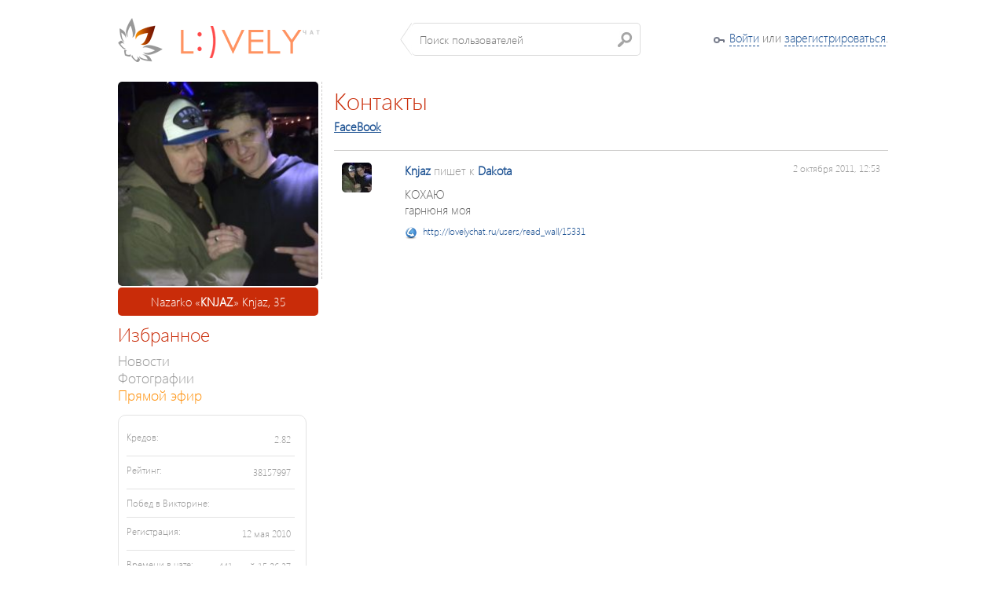

--- FILE ---
content_type: text/html; charset=utf-8
request_url: https://lovelychat.ru/users/read_wall/15331
body_size: 55847
content:
<!DOCTYPE html PUBLIC "-//W3C//DTD XHTML 1.0 Transitional//EN" "http://www.w3.org/TR/xhtml1/DTD/xhtml1-transitional.dtd">
<html>
    <head>
        <title>Запись на Стене #15331 - О... &laquo;DAKOTA&raquo; К...... - lovelychat.ru</title>
        <meta http-equiv="content-type" content="text/html;charset=utf-8" />
		<link href="/media/chat/css/flick/jquery-ui-1.8.16.custom.css" rel="stylesheet" />
        <link href="/media/chat/css/chat.css" rel="stylesheet" />
        <link href="/media/chat/js/colorbox/colorbox.css" rel="stylesheet" />

                <script src="/media/chat/js/locale/lovelychat.ru/translation_ru.js"></script>
        <link rel="icon" type="image/png" href="/media/chat/img/lovelychat.ru/favicon.png" />
        
	    		<meta property="og:url" content="http://lovelychat.ru/users/read_wall/15331"/>
	<meta property="og:title" content="Запись на Стене #15331 - О... &laquo;DAKOTA&raquo; К...... - lovelychat.ru"/>
	<meta property="og:type" content="website"/>

		
	<meta property="og:description" content="КОХАЮгарнюня моя"/>
	<meta property="og:site_name" content="lovelychat.ru"/>


        		<script src="/media/chat/js/common.js"></script>
	    	
		<script type="text/javascript" src="/media/chat/js/plupload/i18n/ru.js"></script>
	
		<meta http-equiv="refresh" content="600"/>
     
	 	<script type="text/javascript">
                $(document).ready( function(){
                    $('a.gallery').colorbox({
                    	current:	"Изображение {current} из {total}"	
                    });
                });
                 $(document).ready(function(){
                    $('textarea[autosize="1"]').autosize();
                });
        </script>
    	
    	<link href="/media/css/styles.css" rel="stylesheet" />
    
    	<!-- Google Analytics -->
		<script type="text/javascript">
		
		  var _gaq = _gaq || [];
		  _gaq.push(['_setAccount', 'UA-26080351-1']);
		  _gaq.push(['_setDomainName', 'rozmova.in.ua']);
		  _gaq.push(['_setAllowLinker', true]);
		  _gaq.push(['_trackPageview']);
		
		  (function() {
		    var ga = document.createElement('script'); ga.type = 'text/javascript'; ga.async = true;
		    ga.src = ('https:' == document.location.protocol ? 'https://ssl' : 'http://www') + '.google-analytics.com/ga.js';
		    var s = document.getElementsByTagName('script')[0]; s.parentNode.insertBefore(ga, s);
		  })();
		
		</script>

		<!-- FB -->

		<script>(function(d, s, id) {
	      var js, fjs = d.getElementsByTagName(s)[0];
	      if (d.getElementById(id)) {return;}
	      js = d.createElement(s); js.id = id;
	      js.src = "//connect.facebook.net/ru_RU/all.js#xfbml=1";
	      fjs.parentNode.insertBefore(js, fjs);
	    }(document, 'script', 'facebook-jssdk'));</script>


    	
    </head>
<body>
	<div class="more-users" id="autocomplete_menu" style="padding: 0; border: none;"></div>
    <div class="wrapper">
    					
        <div class="profile-bar">
            <div class="col-1">
                <a class="vertical-align" href="/"><img class="logo" src="/media/lovely/img/logo.png" alt="" /></a>
                <div class="index-search vertical-align">
                    <input id="search_input" type="text" placeholder="Поиск пользователей" />
                </div>
            </div>
            <div class="col-2">
                									<div class="login_key"><a href="#" class="dashed" data-popup="open">Войти</a> или <a href="/" class="dashed" data-popup="open">зарегистрироваться</a>.</div>
								            </div>
        </div>
	</div>

    <div class="wrapper">
        
                
        <div class="profile-cols">
            <div class="profile-col-1">
                
                	   	<div class="profile-cells" style="margin-top: 0px;">
                        <div class="fsContainer" style="height: 260px; background-image: url('/media/chat/img/profile_male_big.png');">
																								<img src="/uploads/045/57/f64d4712be35.jpg" width="260" height="260" alt="" style="width: 260px; height: 260px; border-radius: 5px;" />
																																					                        </div>
                        
						<div class="my-cool-nickname" style="overflow: hidden;clear: both;">Nazarko &laquo;<strong>KNJAZ</strong>&raquo; Knjaz, 35</div>
    </div>				
				<div class="profile-user-menu">
                    <div class="caption">Избранное</div>
                    
                                        
                    
					
					<div class="item">
                        <a href="/users/profile/2191_knjaz.html">Новости</a>
                    </div>
                    
					<div class="item">
                        <a href="/photo/albums/2191_knjaz.html">Фотографии</a>
                    </div>
                    
                    <div class="item">
						<a href="/live/" style="color: darkorange;">Прямой эфир</a>
					</div>
                    
                                        
                                        
	                          	
   	                                     
						      																
	                       	<div class="informer">
				
		<div class="line">
            <div class="what">Кредов:</div>
            <div class="count">2.82</div>
        </div>
        <div class="line">
            <div class="what">Рейтинг:</div>
            <div class="count">38157997</div>
        </div>
        <div class="line">
            <div class="what">Побед в Викторине:</div>
            <div class="count"></div>
        </div>
		<div class="line">
            <div class="what">Регистрация:</div>
                        <div class="count">12 мая 2010</div>
                    </div>
		<div class="line last">
            <div class="what">Времени в чате:</div>
            <div class="count">
                        	441 
																дней
										15:26:37	
			</div>
        </div>
    </div>	                
						                             	<div style="clear: both;  width: 100%;">
    	<div class="caption">Подарки <sup><font color="#666" style="font-size: 10pt;">8</font></sup></div>

				<div class="present">
    				<div class="sell" style="text-align: center;">
            <img src="/uploads/124/59/e819a4990447.jpg" border="0" width="50" height="50" class="present_img" />
			<div class="tip">
                <div class="top"></div>
                <div class="mid">
                    <div class="inner">
                        
                        						<div class="more-users" style="border: none;">
							<div class="present_tt_photo" style="float: left;">
	                                <a href="/users/profile/2247_viktoryya.html">
	                                    									<img src="/uploads/101/43/5345403155ba8_38_38.jpeg" width="38" height="38" border="0" alt="ViktoryЯ" style="border-radius: 5px;"/>
						
	                                </a>
	                        </div>
	                        <div class="about" style="margin-left: 5px; float: left; width: 170px; overflow: visible;">
	                                <div class="user-name">		<font color="#c0c0c0"> &laquo;<a href="/users/profile/2247_viktoryya.html">VIKTORYЯ</a>&raquo;</font></div>
	                        </div>
                        </div>
                                                    
						<b>Ром "Оld Monk"</b>,<br /><small>04 октября 2011, 16:50</small>
												<p style="margin-top: 10px; font-family: Georgia, Times New Roman; font-size: 10pt; overflow: hidden;">
							<em>&laquo;велике спасибі за допомогу,неймовірно допоміг)&raquo;</em>
						</p>
						                    </div>
                </div>
                <div class="bot"></div>
                <div class="pointer"></div>
            </div>
        </div>
	
    	</div>	
    			<div class="present">
    				<div class="sell" style="text-align: center;">
            <img src="/uploads/005/04/e819a5128f76.jpg" border="0" width="50" height="50" class="present_img" />
			<div class="tip">
                <div class="top"></div>
                <div class="mid">
                    <div class="inner">
                        
                        						<div class="more-users" style="border: none;">
							<div class="present_tt_photo" style="float: left;">
	                                <a href="/users/profile/2247_viktoryya.html">
	                                    									<img src="/uploads/101/43/5345403155ba8_38_38.jpeg" width="38" height="38" border="0" alt="ViktoryЯ" style="border-radius: 5px;"/>
						
	                                </a>
	                        </div>
	                        <div class="about" style="margin-left: 5px; float: left; width: 170px; overflow: visible;">
	                                <div class="user-name">		<font color="#c0c0c0"> &laquo;<a href="/users/profile/2247_viktoryya.html">VIKTORYЯ</a>&raquo;</font></div>
	                        </div>
                        </div>
                                                    
						<b>Цукерка</b>,<br /><small>04 октября 2011, 16:50</small>
												<p style="margin-top: 10px; font-family: Georgia, Times New Roman; font-size: 10pt; overflow: hidden;">
							<em>&laquo;спасибі за допомогу,за консультацію на рахунок компа...також вітаю з минувшим ДН...гарно відсвяткувати)&raquo;</em>
						</p>
						                    </div>
                </div>
                <div class="bot"></div>
                <div class="pointer"></div>
            </div>
        </div>
	
    	</div>	
    			<div class="present">
    				<div class="sell" style="text-align: center;">
            <img src="/uploads/113/48/e819a3ee0c8f.jpg" border="0" width="50" height="50" class="present_img" />
			<div class="tip">
                <div class="top"></div>
                <div class="mid">
                    <div class="inner">
                        
                        						<div class="more-users" style="border: none;">
							<div class="present_tt_photo" style="float: left;">
	                                <a href="/users/profile/3973_kysia.html">
	                                    									<img src="/uploads/058/54/512a58d1a7563_38_38.jpeg" width="38" height="38" border="0" alt="Kysia" style="border-radius: 5px;"/>
						
	                                </a>
	                        </div>
	                        <div class="about" style="margin-left: 5px; float: left; width: 170px; overflow: visible;">
	                                <div class="user-name">		<font color="#c0c0c0">Ц4Увне &laquo;<a href="/users/profile/3973_kysia.html">KYSIA</a>&raquo;, 47</font></div>
	                        </div>
                        </div>
                                                    
						<b>Кіт "Персик"</b>,<br /><small>04 октября 2011, 16:50</small>
												<p style="margin-top: 10px; font-family: Georgia, Times New Roman; font-size: 10pt; overflow: hidden;">
							<em>&laquo;Вітаю тебе з ДН=)всього тобі найкращого....міцного здоровє...багато щістя... взаємного кохання..і вірних друзів=*&raquo;</em>
						</p>
						                    </div>
                </div>
                <div class="bot"></div>
                <div class="pointer"></div>
            </div>
        </div>
	
    	</div>	
    			<div class="present">
    				<div class="sell" style="text-align: center;">
            <img src="/uploads/012/11/e819a58568f2.jpg" border="0" width="50" height="50" class="present_img" />
			<div class="tip">
                <div class="top"></div>
                <div class="mid">
                    <div class="inner">
                        
                        						<div class="more-users" style="border: none;">
							<div class="present_tt_photo" style="float: left;">
	                                <a href="/users/profile/16630_lesyaadams.html">
	                                    									<img src="/uploads/008/38/fff0ee916f55_38_38.jpg" width="38" height="38" border="0" alt="Lesya_Adams" style="border-radius: 5px;"/>
						
	                                </a>
	                        </div>
	                        <div class="about" style="margin-left: 5px; float: left; width: 170px; overflow: visible;">
	                                <div class="user-name">		<font color="#c0c0c0"> &laquo;<a href="/users/profile/16630_lesyaadams.html">LESYA_ADAMS</a>&raquo;</font></div>
	                        </div>
                        </div>
                                                    
						<b>Писанка</b>,<br /><small>04 октября 2011, 16:50</small>
												<p style="margin-top: 10px; font-family: Georgia, Times New Roman; font-size: 10pt; overflow: hidden;">
							<em>&laquo;Вітаю  з святом))&raquo;</em>
						</p>
						                    </div>
                </div>
                <div class="bot"></div>
                <div class="pointer"></div>
            </div>
        </div>
	
    	</div>	
    			<div class="present">
    				<div class="sell" style="text-align: center;">
            <img src="/uploads/005/04/e819a5128f76.jpg" border="0" width="50" height="50" class="present_img" />
			<div class="tip">
                <div class="top"></div>
                <div class="mid">
                    <div class="inner">
                        
                        						<div class="more-users" style="border: none;">
							<div class="present_tt_photo" style="float: left;">
	                                <a href="/users/profile/2049_tarasik.html">
	                                    									<img src="/uploads/080/55/e8305c0311d7_38_38.jpg" width="38" height="38" border="0" alt="Тарасик_" style="border-radius: 5px;"/>
						
	                                </a>
	                        </div>
	                        <div class="about" style="margin-left: 5px; float: left; width: 170px; overflow: visible;">
	                                <div class="user-name">		<font color="#c0c0c0">Тарас &laquo;<a href="/users/profile/2049_tarasik.html"><img src="http://i070.radikal.ru/1005/af/3ed9550d4d87.gif" border=0></a>&raquo;, 35</font></div>
	                        </div>
                        </div>
                                                    
						<b>Цукерка</b>,<br /><small>04 октября 2011, 16:50</small>
												<p style="margin-top: 10px; font-family: Georgia, Times New Roman; font-size: 10pt; overflow: hidden;">
							<em>&laquo;Правильно =)&raquo;</em>
						</p>
						                    </div>
                </div>
                <div class="bot"></div>
                <div class="pointer"></div>
            </div>
        </div>
	
    	</div>	
    			<div class="present">
    				<div class="sell" style="text-align: center;">
            <img src="/uploads/000/62/e819a4cc6d7e.jpg" border="0" width="50" height="50" class="present_img" />
			<div class="tip">
                <div class="top"></div>
                <div class="mid">
                    <div class="inner">
                        
                        						<div class="more-users" style="border: none;">
							<div class="present_tt_photo" style="float: left;">
	                                <a href="/users/profile/8806_svyatiymikolay.html">
	                                    									<img src="/uploads/076/46/e8341c3c5f00_38_38.jpg" width="38" height="38" border="0" alt="Святий_Миколай" style="border-radius: 5px;"/>
						
	                                </a>
	                        </div>
	                        <div class="about" style="margin-left: 5px; float: left; width: 170px; overflow: visible;">
	                                <div class="user-name">		<font color="#c0c0c0">Миколай &laquo;<a href="/users/profile/8806_svyatiymikolay.html">СВЯТИЙ_МИКОЛАЙ</a>&raquo;</font></div>
	                        </div>
                        </div>
                                                    
						<b>Подушка з мандаринами ;)</b>,<br /><small>04 октября 2011, 16:50</small>
												<p style="margin-top: 10px; font-family: Georgia, Times New Roman; font-size: 10pt; overflow: hidden;">
							<em>&laquo;Хай Миколай у вишиванці розбудить подарунком вранці   І принесе у Твою хату добробут, радості багато.   Розбудить приспані надії, зернятко щастя хай посіє.   Зігріє гумором, любов'ю, і принесе Тобі здоровя!!!   Вітаю з Днем Святого Миколая-Чудотворця!!!&raquo;</em>
						</p>
						                    </div>
                </div>
                <div class="bot"></div>
                <div class="pointer"></div>
            </div>
        </div>
	
    	</div>	
    			<div class="present">
    				<div class="sell" style="text-align: center;">
            <img src="/uploads/113/48/e819a3e3887e.jpg" border="0" width="50" height="50" class="present_img" />
			<div class="tip">
                <div class="top"></div>
                <div class="mid">
                    <div class="inner">
                        
                        						<div class="more-users" style="border: none;">
							<div class="present_tt_photo" style="float: left;">
	                                <a href="/users/profile/3160_dakota.html">
	                                    									<img src="/uploads/107/26/e8309545620a_38_38.jpg" width="38" height="38" border="0" alt="Dakota" style="border-radius: 5px;"/>
						
	                                </a>
	                        </div>
	                        <div class="about" style="margin-left: 5px; float: left; width: 170px; overflow: visible;">
	                                <div class="user-name">		<font color="#c0c0c0">О... &laquo;<a href="/users/profile/3160_dakota.html">DAKOTA</a>&raquo;</font></div>
	                        </div>
                        </div>
                                                    
						<b>Обручка (золото)</b>,<br /><small>04 октября 2011, 16:50</small>
												<p style="margin-top: 10px; font-family: Georgia, Times New Roman; font-size: 10pt; overflow: hidden;">
							<em>&laquo;Люби меня,как я тебя глазами голубимы..........лав тя муж..цьом...&raquo;</em>
						</p>
						                    </div>
                </div>
                <div class="bot"></div>
                <div class="pointer"></div>
            </div>
        </div>
	
    	</div>	
    			<div class="present">
    				<div class="sell" style="text-align: center;">
            <img src="/uploads/116/51/e819a4118964.jpg" border="0" width="50" height="50" class="present_img" />
			<div class="tip">
                <div class="top"></div>
                <div class="mid">
                    <div class="inner">
                        
                        						<div class="more-users" style="border: none;">
							<div class="present_tt_photo" style="float: left;">
	                                <a href="/users/profile/3160_dakota.html">
	                                    									<img src="/uploads/107/26/e8309545620a_38_38.jpg" width="38" height="38" border="0" alt="Dakota" style="border-radius: 5px;"/>
						
	                                </a>
	                        </div>
	                        <div class="about" style="margin-left: 5px; float: left; width: 170px; overflow: visible;">
	                                <div class="user-name">		<font color="#c0c0c0">О... &laquo;<a href="/users/profile/3160_dakota.html">DAKOTA</a>&raquo;</font></div>
	                        </div>
                        </div>
                                                    
						<b>Бокал пива</b>,<br /><small>04 октября 2011, 16:50</small>
												<p style="margin-top: 10px; font-family: Georgia, Times New Roman; font-size: 10pt; overflow: hidden;">
							<em>&laquo;Втамуй спрагу....&raquo;</em>
						</p>
						                    </div>
                </div>
                <div class="bot"></div>
                <div class="pointer"></div>
            </div>
        </div>
	
    	</div>	
    	    	    </div>
   	                    
	                             	<div style="clear: both;  width: 100%;">
    	<div class="caption">Друзья <sup><font color="#666" style="font-size: 10pt;">20</font></sup></div>
		
		    	<div class="friendDiv">
			<a href="/users/profile/1062_julia.html">									<img src="/uploads/027/60/e830310dec65_72_72.jpg" width="72" height="72" border="0" alt="_Julia_" style="border-radius: 5px;"/>
						</a>
			<div class="friendName">
				<a href="/users/profile/1062_julia.html" style="text-decoration: none;"><font color="white">			_Julia_
	</font></a>
			</div>
		</div>
    	    	<div class="friendDiv">
			<a href="/users/profile/2740_dementor.html">									<img src="/uploads/082/61/e8307bebcb50_72_72.jpg" width="72" height="72" border="0" alt="Dementor" style="border-radius: 5px;"/>
						</a>
			<div class="friendName">
				<a href="/users/profile/2740_dementor.html" style="text-decoration: none;"><font color="white">			Dementor
	</font></a>
			</div>
		</div>
    	    	<div class="friendDiv">
			<a href="/users/profile/1414_flor2.html">									<img src="/uploads/017/34/5346dc1ed10cd_72_72.jpeg" width="72" height="72" border="0" alt="flor2" style="border-radius: 5px;"/>
						</a>
			<div class="friendName">
				<a href="/users/profile/1414_flor2.html" style="text-decoration: none;"><font color="white">			flor2
	</font></a>
			</div>
		</div>
    	    	<div class="friendDiv">
			<a href="/users/profile/10238_katrin.html">									<img src="/uploads/107/61/e8359338d930_72_72.jpg" width="72" height="72" border="0" alt="Katrin" style="border-radius: 5px;"/>
						</a>
			<div class="friendName">
				<a href="/users/profile/10238_katrin.html" style="text-decoration: none;"><font color="white">			Katrin
	</font></a>
			</div>
		</div>
    	    	<div class="friendDiv">
			<a href="/users/profile/16636_kiskis.html">									<img src="/media/chat/img/users/user_female.png" width="72" height="72" border="0" alt="kis_kis" style="border-radius: 5px;"/>
						</a>
			<div class="friendName">
				<a href="/users/profile/16636_kiskis.html" style="text-decoration: none;"><font color="white">			kis_kis
	</font></a>
			</div>
		</div>
    	    	<div class="friendDiv">
			<a href="/users/profile/3973_kysia.html">									<img src="/uploads/058/54/512a58d1a7563_72_72.jpeg" width="72" height="72" border="0" alt="Kysia" style="border-radius: 5px;"/>
						</a>
			<div class="friendName">
				<a href="/users/profile/3973_kysia.html" style="text-decoration: none;"><font color="white">			Kysia
	</font></a>
			</div>
		</div>
    	    	<div class="friendDiv">
			<a href="/users/profile/16630_lesyaadams.html">									<img src="/uploads/008/38/fff0ee916f55_72_72.jpg" width="72" height="72" border="0" alt="Lesya_Adams" style="border-radius: 5px;"/>
						</a>
			<div class="friendName">
				<a href="/users/profile/16630_lesyaadams.html" style="text-decoration: none;"><font color="white">			Lesya_Adam&hellip;
	</font></a>
			</div>
		</div>
    	    	<div class="friendDiv">
			<a href="/users/profile/4571_luxury.html">									<img src="/uploads/099/18/ebbce5dca39a_72_72.jpg" width="72" height="72" border="0" alt="Luxury" style="border-radius: 5px;"/>
						</a>
			<div class="friendName">
				<a href="/users/profile/4571_luxury.html" style="text-decoration: none;"><font color="white">			Luxury
	</font></a>
			</div>
		</div>
    	    	<div class="friendDiv">
			<a href="/users/profile/2279_mcvova.html">									<img src="/uploads/020/50/phpUwn6xt6bbg_72_72.jpg" width="72" height="72" border="0" alt="mc_vova" style="border-radius: 5px;"/>
						</a>
			<div class="friendName">
				<a href="/users/profile/2279_mcvova.html" style="text-decoration: none;"><font color="white">			mc_vova
	</font></a>
			</div>
		</div>
    	    	<div class="friendDiv">
			<a href="/users/profile/1939_portishead.html">									<img src="/uploads/110/05/eb5888d359bf_72_72.jpg" width="72" height="72" border="0" alt="Portishead" style="border-radius: 5px;"/>
						</a>
			<div class="friendName">
				<a href="/users/profile/1939_portishead.html" style="text-decoration: none;"><font color="white">			Portishead
	</font></a>
			</div>
		</div>
    	    	<div class="friendDiv">
			<a href="/users/profile/2739_slowdown.html">									<img src="/uploads/081/60/e8307bd360cf_72_72.jpg" width="72" height="72" border="0" alt="SlowDown" style="border-radius: 5px;"/>
						</a>
			<div class="friendName">
				<a href="/users/profile/2739_slowdown.html" style="text-decoration: none;"><font color="white">			SlowDown
	</font></a>
			</div>
		</div>
    	    	<div class="friendDiv">
			<a href="/users/profile/1441_sone4ko.html">									<img src="/uploads/091/25/50eafcaa6dc0f_72_72.jpeg" width="72" height="72" border="0" alt="SONE4KO" style="border-radius: 5px;"/>
						</a>
			<div class="friendName">
				<a href="/users/profile/1441_sone4ko.html" style="text-decoration: none;"><font color="white">			SONE4KO
	</font></a>
			</div>
		</div>
    	    	<div class="friendDiv">
			<a href="/users/profile/2101_strawberry.html">									<img src="/uploads/117/29/e8305e5a38b0_72_72.jpg" width="72" height="72" border="0" alt="Strawberry" style="border-radius: 5px;"/>
						</a>
			<div class="friendName">
				<a href="/users/profile/2101_strawberry.html" style="text-decoration: none;"><font color="white">			Strawberry
	</font></a>
			</div>
		</div>
    	    	<div class="friendDiv">
			<a href="/users/profile/16586_tanushka.html">									<img src="/uploads/039/24/e878ef25bb26_72_72.jpg" width="72" height="72" border="0" alt="Tanushka" style="border-radius: 5px;"/>
						</a>
			<div class="friendName">
				<a href="/users/profile/16586_tanushka.html" style="text-decoration: none;"><font color="white">			Tanushka
	</font></a>
			</div>
		</div>
    	    	<div class="friendDiv">
			<a href="/users/profile/17136_vika08.html">									<img src="/uploads/027/12/ebaf4cbddb0d_72_72.jpg" width="72" height="72" border="0" alt="Vika08" style="border-radius: 5px;"/>
						</a>
			<div class="friendName">
				<a href="/users/profile/17136_vika08.html" style="text-decoration: none;"><font color="white">			Vika08
	</font></a>
			</div>
		</div>
    	    	<div class="friendDiv">
			<a href="/users/profile/17053_vikulychka.html">									<img src="/uploads/033/41/51ab2b8bd9b52_72_72.jpeg" width="72" height="72" border="0" alt="Vikulychka" style="border-radius: 5px;"/>
						</a>
			<div class="friendName">
				<a href="/users/profile/17053_vikulychka.html" style="text-decoration: none;"><font color="white">			Vikulychka
	</font></a>
			</div>
		</div>
    	    	<div class="friendDiv">
			<a href="/users/profile/2041_violettvanilla.html">									<img src="/uploads/074/49/e8305ba4ba01_72_72.jpg" width="72" height="72" border="0" alt="violett_vanilla" style="border-radius: 5px;"/>
						</a>
			<div class="friendName">
				<a href="/users/profile/2041_violettvanilla.html" style="text-decoration: none;"><font color="white">			violett_va&hellip;
	</font></a>
			</div>
		</div>
    	    	<div class="friendDiv">
			<a href="/users/profile/2582_withoutdarkness.html">									<img src="/uploads/110/45/56c18f8e13035_72_72.png" width="72" height="72" border="0" alt="WithoutDarkness" style="border-radius: 5px;"/>
						</a>
			<div class="friendName">
				<a href="/users/profile/2582_withoutdarkness.html" style="text-decoration: none;"><font color="white">			WithoutDar&hellip;
	</font></a>
			</div>
		</div>
    	    	<div class="friendDiv">
			<a href="/users/profile/2614_muro4ka.html">									<img src="/uploads/111/47/fe61823cb59c_72_72.jpg" width="72" height="72" border="0" alt="муро4ка" style="border-radius: 5px;"/>
						</a>
			<div class="friendName">
				<a href="/users/profile/2614_muro4ka.html" style="text-decoration: none;"><font color="white">			муро4ка
	</font></a>
			</div>
		</div>
    	    	<div class="friendDiv">
			<a href="/users/profile/7210_chornenka.html">									<img src="/uploads/017/23/e95e1fc99d01_72_72.jpg" width="72" height="72" border="0" alt="Чорненька" style="border-radius: 5px;"/>
						</a>
			<div class="friendName">
				<a href="/users/profile/7210_chornenka.html" style="text-decoration: none;"><font color="white">			Чорненька
	</font></a>
			</div>
		</div>
    	    </div>
                       
                                        
                    <div class="caption" style="clear: both;">Полезное</div>
                    
					<div class="item">
                        <a href="/ru/rules/">Правила</a>
                    </div>
                    
                </div>
            </div>
            <div style=" width: 705px;" class="profile-col-2" >
            	                
            					<div class="status-caption">Контакты</div>
				<div class="profile-user-menu">
					                    											<a href="http://www.facebook.com/profile.php?id=100000587658160" target="_blank"><strong>FaceBook</strong></a>&nbsp;
                    					                                    				
                
                	<div class="super-wall" style="padding-top: 0px;">
			<div class="post" id="wall_post_15331">
        <div class="wall_avatar">
                    		<a href="/users/profile/2191_knjaz.html">
										<img src="/uploads/045/57/f64d4712be35_38_38.jpg" width="38" height="38" border="0" alt="Knjaz" style="border-radius: 5px;"/>
						</a>
         
        </div>
        <div class="right-side">
            <div class="sub-line">
            																			
																	<a href="/users/profile/2191_knjaz.html">
	<strong>Knjaz</strong></a> пишет к 		<a href="/users/profile/3160_dakota.html">
	<strong>Dakota</strong></a>
														
	            			            					            	<div style="float: right;"><small style="color: #66666; float: right">2 октября 2011, 12:53</small></div>
            </div>
            
            <div class="post-text sub-line">
				
				    
	        						КОХАЮ<br>гарнюня моя
								
								
								
				    
    			    
	        </div>
	        
	        	        
            
            <!--
            <div class="post-text sub-line">
                <a class="gallery" href="/gallery.html?id=1000">
                    <img src="http://dev.creatiff.com.ua/media/uploads/050/09/f4de5b06f2e5.jpg" alt="" />
                </a>
                <p><p>КОХАЮ</p>

<p>гарнюня моя</p></p>
            </div>
            -->
            <!--
            <div class="sub-line">От: <a href="#">Гусь Моторный</a></div>
            
            <div class="backgraund border-b">
                <a href="#">Пользователь</a> это понравилось.
            </div>
            -->
            <div id="wall_post_comments_15331" style="width: 100%; clear: both;">
															</div>
            
                        
            <div class="sub-line actions">
            											<div style="overflow: hidden;"><small style="color: #66666;"><img src="/media/chat/img/icons/link.png" style="float: left; margin-top: 2px; margin-right:7px;" /> <a style="float: left;" href="http://lovelychat.ru/users/read_wall/15331">http://lovelychat.ru/users/read_wall/15331</a></small></div>
				<div style="clear: both; margin-top: 10px;">
					<!-- FB -->
					<div class="fb-like" data-href="http://lovelychat.ru/users/read_wall/15331" data-send="false" data-layout="button_count" data-width="100" data-show-faces="false"></div>
				</div>
							</div>
            
			        </div>
	</div>
							
						
	</div>
                
            </div>
        </div>
    </div>

	<div style="clear: both; width: 100%; margin-top: 10px; padding-top: 10px; border-top: 1px dashed #CFCECD;">
			<div class="copyrights">&copy; 2003-2026 Creatiff VOC++ Ultimate. Авторские права защищены (свидетельство №26958 от 18.12.2008 г.)</div>
			<!--LiveInternet counter-->
	</div>
  </div>
        
        <div id="auth_dialog" class="popup-login">
    <form action="/login" method="post">

            

            <div class="part-holder">
                <div class="part-left">
                    <div class="s-title">Уже регистрировались?</div>
                    <div class="line">
                        
                        
                        
                        <label class="for-input" for="login_nickname">Ник</label>
                        <input id="login_nickname" class="inp" type="text" name="username" value="" />
                        <small style="float: right;">(также можно указать Ваш e-mail)</small>
                    </div>
                    <div class="line">
                        <label class="for-input" for="login_password">Пароль</label>
                        <input id="login_password" class="inp" type="password" name="password" value="" />
                    </div>
                    <div class="line">
                        <a href="/core/auth/forgot">Забыли пароль?</a>
                    </div>
					<div class="line">
                        <input type="hidden" name="remember" value="1" />
						
                        <a href="#" class="b-but button enter-submit" onclick="login();"><span>Войти</span></a>
                    </div>
                </div>
                <div class="part-right">
                    <div class="line">
                        <label class="for-input">E-Mail:</label>
                        <input type="text" name="email" id="register_username" class="inp" />
                    </div>
                    <div class="line">
                        <label class="for-input">Имя:</label>
                        <input type="text" name="name" id="register_name" class="inp"/>
                    </div>
                    <div class="line">
                        <label class="for-input">Фамилия:</label>
                        <input type="text" name="surname" id="register_surname" class="inp"/>
                    </div>
                    <div class="line">
                        <label class="for-input">Ник:</label>
                        <input type="text" name="nickname" id="register_nickname" class="inp"/>
                    </div>
                    <div class="line">
                        <label class="for-input">Пароль:</label>
                        <input type="password" name="password"  id="register_password"  class="inp"/>
                    </div>
                    <div class="line">
                        <label class="for-input">Еще раз:</label>
                        <input type="password" name="password_confirm" id="register_password_confirm" class="inp"/>
                    </div>
                    <div class="line">
                        <label class="for-input" style="width: auto; display: block; float: none; margin-bottom: 3px;">Дата рождения:</label>
                        <select name="b_day" id="register_b_day" style="width: 65px;">
                            <option value="-1">день</option>
                                                        <option value="1">1</option>
                                                        <option value="2">2</option>
                                                        <option value="3">3</option>
                                                        <option value="4">4</option>
                                                        <option value="5">5</option>
                                                        <option value="6">6</option>
                                                        <option value="7">7</option>
                                                        <option value="8">8</option>
                                                        <option value="9">9</option>
                                                        <option value="10">10</option>
                                                        <option value="11">11</option>
                                                        <option value="12">12</option>
                                                        <option value="13">13</option>
                                                        <option value="14">14</option>
                                                        <option value="15">15</option>
                                                        <option value="16">16</option>
                                                        <option value="17">17</option>
                                                        <option value="18">18</option>
                                                        <option value="19">19</option>
                                                        <option value="20">20</option>
                                                        <option value="21">21</option>
                                                        <option value="22">22</option>
                                                        <option value="23">23</option>
                                                        <option value="24">24</option>
                                                        <option value="25">25</option>
                                                        <option value="26">26</option>
                                                        <option value="27">27</option>
                                                        <option value="28">28</option>
                                                        <option value="29">29</option>
                                                        <option value="30">30</option>
                                                        <option value="31">31</option>
                                                    </select>
                        <select name="b_month"  id="register_b_month" style="width: 100px;">
                            <option value="-1">месяц</option>
                            <option value="1">января</option>
                            <option value="2">февраля</option>
                            <option value="3">марта</option>
                            <option value="4">апреля</option>
                            <option value="5">мая</option>
                            <option value="6">июня</option>
                            <option value="7">июля</option>
                            <option value="8">августа</option>
                            <option value="9">сентября</option>
                            <option value="10">октября</option>
                            <option value="11">ноября</option>
                            <option value="12">декабря</option>
                        </select>
                        <select name="b_year" id="register_b_year" style="width: 65px;">
                            							<option value="-1">год</option>
                                                                                    <option value="2010">2010</option>
                                                        <option value="2009">2009</option>
                                                        <option value="2008">2008</option>
                                                        <option value="2007">2007</option>
                                                        <option value="2006">2006</option>
                                                        <option value="2005">2005</option>
                                                        <option value="2004">2004</option>
                                                        <option value="2003">2003</option>
                                                        <option value="2002">2002</option>
                                                        <option value="2001">2001</option>
                                                        <option value="2000">2000</option>
                                                        <option value="1999">1999</option>
                                                        <option value="1998">1998</option>
                                                        <option value="1997">1997</option>
                                                        <option value="1996">1996</option>
                                                        <option value="1995">1995</option>
                                                        <option value="1994">1994</option>
                                                        <option value="1993">1993</option>
                                                        <option value="1992">1992</option>
                                                        <option value="1991">1991</option>
                                                        <option value="1990">1990</option>
                                                        <option value="1989">1989</option>
                                                        <option value="1988">1988</option>
                                                        <option value="1987">1987</option>
                                                        <option value="1986">1986</option>
                                                        <option value="1985">1985</option>
                                                        <option value="1984">1984</option>
                                                        <option value="1983">1983</option>
                                                        <option value="1982">1982</option>
                                                        <option value="1981">1981</option>
                                                        <option value="1980">1980</option>
                                                        <option value="1979">1979</option>
                                                        <option value="1978">1978</option>
                                                        <option value="1977">1977</option>
                                                        <option value="1976">1976</option>
                                                        <option value="1975">1975</option>
                                                        <option value="1974">1974</option>
                                                        <option value="1973">1973</option>
                                                        <option value="1972">1972</option>
                                                        <option value="1971">1971</option>
                                                        <option value="1970">1970</option>
                                                        <option value="1969">1969</option>
                                                        <option value="1968">1968</option>
                                                        <option value="1967">1967</option>
                                                        <option value="1966">1966</option>
                                                        <option value="1965">1965</option>
                                                        <option value="1964">1964</option>
                                                        <option value="1963">1963</option>
                                                        <option value="1962">1962</option>
                                                        <option value="1961">1961</option>
                                                        <option value="1960">1960</option>
                                                        <option value="1959">1959</option>
                                                        <option value="1958">1958</option>
                                                        <option value="1957">1957</option>
                                                        <option value="1956">1956</option>
                                                        <option value="1955">1955</option>
                                                        <option value="1954">1954</option>
                                                        <option value="1953">1953</option>
                                                        <option value="1952">1952</option>
                                                        <option value="1951">1951</option>
                                                        <option value="1950">1950</option>
                                                        <option value="1949">1949</option>
                                                        <option value="1948">1948</option>
                                                        <option value="1947">1947</option>
                                                        <option value="1946">1946</option>
                                                        <option value="1945">1945</option>
                                                        <option value="1944">1944</option>
                                                        <option value="1943">1943</option>
                                                        <option value="1942">1942</option>
                                                        <option value="1941">1941</option>
                                                        <option value="1940">1940</option>
                                                        <option value="1939">1939</option>
                                                        <option value="1938">1938</option>
                                                        <option value="1937">1937</option>
                                                        <option value="1936">1936</option>
                                                        <option value="1935">1935</option>
                                                        <option value="1934">1934</option>
                                                        <option value="1933">1933</option>
                                                        <option value="1932">1932</option>
                                                        <option value="1931">1931</option>
                                                        <option value="1930">1930</option>
                                                        <option value="1929">1929</option>
                                                        <option value="1928">1928</option>
                                                        <option value="1927">1927</option>
                                                        <option value="1926">1926</option>
                                                        <option value="1925">1925</option>
                                                        <option value="1924">1924</option>
                                                        <option value="1923">1923</option>
                                                        <option value="1922">1922</option>
                                                        <option value="1921">1921</option>
                                                        <option value="1920">1920</option>
                                                        <option value="1919">1919</option>
                                                        <option value="1918">1918</option>
                                                        <option value="1917">1917</option>
                                                        <option value="1916">1916</option>
                                                        <option value="1915">1915</option>
                                                        <option value="1914">1914</option>
                                                        <option value="1913">1913</option>
                                                        <option value="1912">1912</option>
                                                        <option value="1911">1911</option>
                                                        <option value="1910">1910</option>
                                                        <option value="1909">1909</option>
                                                        <option value="1908">1908</option>
                                                        <option value="1907">1907</option>
                                                        <option value="1906">1906</option>
                                                        <option value="1905">1905</option>
                                                        <option value="1904">1904</option>
                                                        <option value="1903">1903</option>
                                                        <option value="1902">1902</option>
                                                        <option value="1901">1901</option>
                                                        <option value="1900">1900</option>
                                                    </select>
                    </div>
                    <div class="line">
                        <label class="for-input">Пол:</label>
                        <input type="radio" name="gender" id="gender_male" value="1" style="width: 20px;" checked="checked"/><label for="gender_male">Мужской</label>
                        <input type="radio" id="gender_female" name="gender" value="0" style="width: 20px; margin-left: 5px;"/><label for="gender_female">Женский</label>
                    </div>
                    <div class="line">
                        <label class="for-input" style="width: auto;">Я соглашаюсь с <a href="/ru/rules/">Правилами</a></label>
                        <input value="1" type="checkbox" name="agreed" id="register_agreed" style="width: 20px; margin-left: 10px;"/>
                    </div>
                    <div class="line" style="text-align: center;">
                        <a href="#" class="b-but button" onclick="register()" style="float: none;"><span>Зарегистрироваться</span></a>
                    </div>
                </div>
            </div>

        <input type="hidden" name="return" value="https://lovelychat.ru/users/read_wall/" />

    </form>
    </div>
		    
    <script>
        function add_friend(id, del)
        {
       		$.ajax({
	    		url: '/users/add_friend/2191',
	    		type: 'POST',
	            dataType: 'json',
	            data: 
	            {
            		del: del ? del : null
				},
	            
	            success: function(data)
	            {
	                if(!data)
	                {
	               		return alert( i18n('Server Error') );
				   	}
				   	
				   	if(data.success)
				   	{
			   			if(del)
			   				return alert( i18n('You successfully removed ') + 'KNJAZ' + i18n(' from Your friendlist'), 'information');
			   			else
			   				return alert(i18n('You successfully added ') + 'KNJAZ ' + i18n(' to Your friendlist'), 'information');	
	   				}
				   	
	            },
	            error: function(jqXHR, textStatus, errorThrown)
	            {
	               return alert( i18n('Connection Refused') );
	            }
    		});
		}
		
		function delete_wall(wall_id)
        {
       		if( !confirm( i18n('Delete record?') ) )
       			return false;
       		
  			$.ajax({
	    		url: '/users/delete_wall/',
	    		type: 'POST',
	            dataType: 'json',
	            data: 
	            {
            		wall_id: wall_id
				},
	            
	            success: function(data)
	            {
	                if(!data)
	                {
	               		return alert( i18n('Server Error') );
				   	}
				   	
				   	document.location.reload(true);
	            },
	            error: function(jqXHR, textStatus, errorThrown)
	            {
	               return alert( i18n('Connection Refused') );
	            }
    		});	
		}
		
		function add_post_comment(wall_id)
		{
			var msg  = $.trim($('#' + 'wall_comment_textarea_' + wall_id).val());
			if ( msg.length < 3)
       			return;
       		
   			$.ajax({
	    		url: '/users/post_wall_comment/',
	    		type: 'POST',
	            dataType: 'json',
	            data: 
	            {
            		message: msg,
            		            		repaint: 1,
            		            		wall: wall_id
				},
	            
	            success: function(data)
	            {
	                if(!data)
	                {
	               		return alert( i18n('Server Error') );
				   	}
				   	
	   				if(data.html)
	   				{
   						$('#wall_post_comments_' + wall_id).html(data.html);
   						$('#' + 'wall_comment_textarea_' + wall_id).val('');
	   				};
	   				
	   				if( !data.success && data.message )
	   				{
   						return alert( data.message, 'warning' );
	   				}
	            },
	            error: function(jqXHR, textStatus, errorThrown)
	            {
	               return alert( i18n('Connection Refused') );
	            }
    		});	
			   	
		}
        
        var loadingNoty = null;
        
        function post_wall()
        {
       		var msg  = $.trim($('#comment_text').val());
       		var urls = $.trim($('#hidden_urls').val());
       		
       		if ( msg.length < 3 && urls.length < 3 && cURLs.length == 0)
       			return;
       		
  			var loadNoty = noty(
			{
				text: i18n('Loading...'),
			 	type: 'alert',
				layout: 'center',
				modal: true,
			 	closeWith: [] 
			}); 
			     		
			$('#camera_uploader').attr('disabled', 'disabled');
						 	
  			$.ajax({
	    		url: '/users/post_wall/2191',
	    		type: 'POST',
	            dataType: 'json',
	            data: 
	            {
            		message: msg,
            		urls: urls
				},
	            
	            success: function(data)
	            {
	                if(!data || !data.success || !data.id)
	                {
	               		if(loadNoty)
	               		{
						   loadNoty.close();
	               		}
	               		
	   					if( data && data.message )
	               		{
               				return alert( data.message, 'warning' );
	   					}
	   					
	   					return alert( i18n('Server Error') );
				   	}
				   	
				   	var is_upload = false;
				   	
				   	for( var i = 0; i < cURLs.length; i++)
				   	{
			   			if(cURLs[i].type == 'upload')
			   			{
			   				is_upload = true;
			   				true;
			   			}
					}
				   	
				   	if(!is_upload)
				   	{
				   		document.location.reload(true);
				   	}
					else
					{
						uploader.settings.url = '/photo/upload_photo/?wall_id=' + data.id;
						uploader.start();
					}
					
		        },
	            error: function(jqXHR, textStatus, errorThrown)
	            {
	               $('#camera_uploader').removeAttr('disabled');
	               
				   return alert( i18n('Connection Refused') );
	            }
    		});	
		}
</script>
</body>
</html>